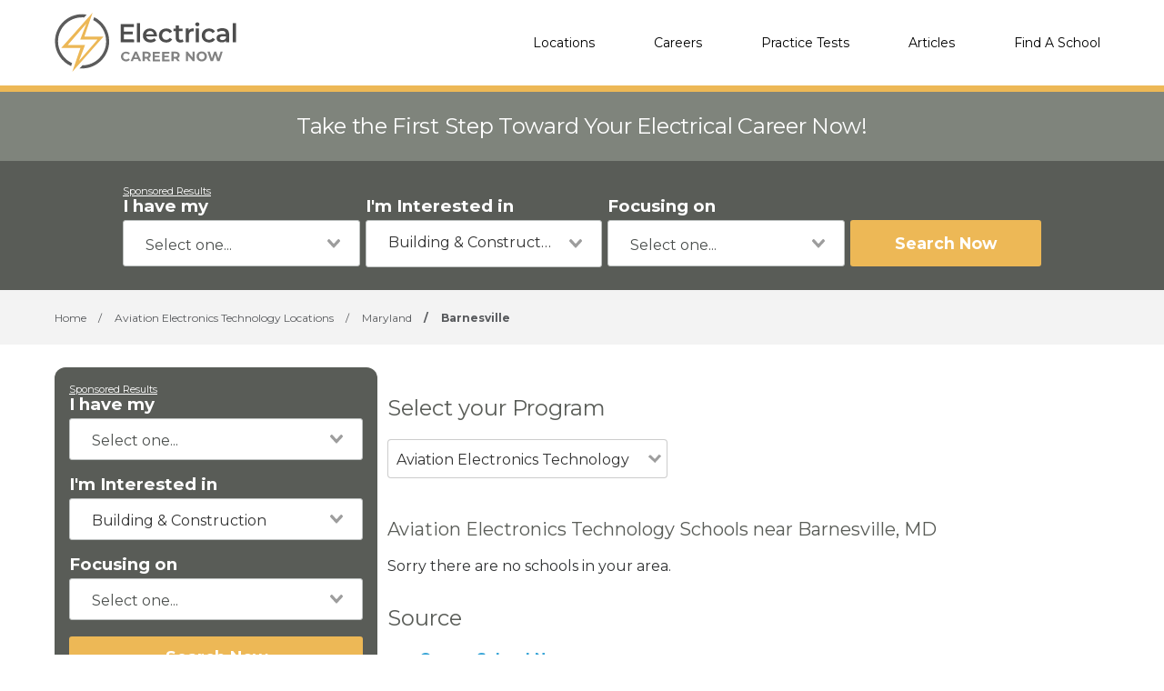

--- FILE ---
content_type: text/html; charset=UTF-8
request_url: https://electricalcareernow.com/aviation-electronics-technology-schools/barnesville-md
body_size: 5898
content:
<!DOCTYPE html>
<!--[if lt IE 7]><html class="no-js lt-ie9 lt-ie8 lt-ie7" lang="es"><![endif]-->
<!--[if IE 7]><html class="no-js lt-ie9 lt-ie8" lang="es"><![endif]-->
<!--[if IE 8]><html class="no-js lt-ie9" lang="es"><![endif]-->
<!--[if gt IE 8]><!--> <html class="no-js" lang="es"><!--<![endif]-->
<head>
    <script type="text/javascript" charset="UTF-8" src="//geo.cookie-script.com/s/c5814bea70cc53f3fe43cef15d30a72d.js?state=ca"></script>
        

    <style>
    :root{
        --primary: #00c267;
    }

    .criminaljusticecareernow {
        --primary: #1A4F68;
    }

    .cosmetologycareernow {
        --primary: #dd2d90;
    }

    .hvaccareernow {
        --primary: #475D90;
    }

    .electricalcareernow {
        --primary: #7f847c;
    }

    .dentalcareernow {
        --primary: #5cb0b7;
    }

    .mechaniccareernow {
        --primary: #4e7081;
    }

    .medcareernow {
        --primary: #369;
    }

    .weldingcareernow {
        --primary: #666;
    }

    .emscareernow {
        --primary: #666;
    }

    .massagecareernow {
        --primary: #628483;
    }

    .culinarycareernow {
        --primary: #319f9b;
    }

    @-webkit-keyframes newrotate {
        0% {
            transform: rotate(0deg);
        }

        to {
            transform: rotate(1turn);
        }
    }

    @keyframes    newrotate {
        0% {
            transform: rotate(0deg);
        }

        to {
            transform: rotate(1turn);
        }
    }

    @-webkit-keyframes newrotateOpacity {
        0% {
            transform: rotate(0deg);
            opacity: 0.1;
        }

        to {
            transform: rotate(1turn);
            opacity: 1;
        }
    }

    @keyframes    newrotateOpacity {
        0% {
            transform: rotate(0deg);
            opacity: 0.1;
        }

        to {
            transform: rotate(1turn);
            opacity: 1;
        }
    }

    #page-loader {
        display: flex;
        align-items: center;
        justify-content: center;
        flex-direction: column;
        transition: all 0.3s ease;
    }

    .newvs-loading {
        position: relative;
        width: 55px;
        height: 55px;
        display: block;
        border-radius: 50%;
        box-sizing: border-box;
        border: 3px solid transparent;
    }

    .newvs-loading.default .effect-1 {
        -webkit-animation: newrotate 1s ease infinite;
        animation: newrotate 1s ease infinite;
    }

    .newvs-loading.default .effect-1,
    .newvs-loading.default .effect-2 {
        position: absolute;
        width: 100%;
        height: 100%;
        border: 3px solid transparent;
        border-left: 3px solid var(--primary);
        border-radius: 50%;
        box-sizing: border-box;
    }

    .newvs-loading.default .effect-2 {
        -webkit-animation: newrotateOpacity 1s ease 0.1s infinite;
        animation: newrotateOpacity 1s ease 0.1s infinite;
    }

    .newvs-loading.default .effect-3 {
        position: absolute;
        width: 100%;
        height: 100%;
        border: 3px solid transparent;
        border-left: 3px solid var(--primary);
        -webkit-animation: rotateOpacity 1s ease 0.2s infinite;
        animation: rotateOpacity 1s ease 0.2s infinite;
        border-radius: 50%;
        box-sizing: border-box;
    }

    .newvs-loading.default .neweffects {
        transition: all 0.3s ease;
    }
</style>
    <link rel="preload" href="/css/app-locations-cities.css" as="style">
    <link rel="stylesheet" href="/css/app-locations-cities.css">

    
    <meta charset="utf-8">
    <meta name="csrf-token" content="PsOwfQjWSH7O5eX3B1ZdQILH5VXajHi3Cw185Eqo">
    <meta http-equiv="X-UA-Compatible" content="IE=edge,chrome=1">
    <meta name="viewport" content="width=device-width, initial-scale=1, user-scalable=yes">

    <!-- Global site tag (gtag.js) - Google Analytics -->


    
    
    

    


<!-- Google Tag Manager -->
<script>(function(w,d,s,l,i){w[l]=w[l]||[];w[l].push({'gtm.start':
            new Date().getTime(),event:'gtm.js'});var f=d.getElementsByTagName(s)[0],
            j=d.createElement(s),dl=l!='dataLayer'?'&l='+l:'';j.async=true;j.src=
            'https://sstcluster.electricalcareernow.com/gtm.js?id='+i+dl;f.parentNode.insertBefore(j,f);
    })(window,document,'script','dataLayer', 'GTM-W7TMQKS');</script>

    
    <title></title>
    <meta name="description" content="">

    <link rel="preconnect" href="https://fonts.googleapis.com" crossorigin>
    <link rel="preconnect" href="https://fonts.gstatic.com" crossorigin>

    <!-- Load Google Fonts -->
    <link href="https://fonts.googleapis.com/css2?family=Montserrat:wght@400,600,700&display=swap" rel="stylesheet">

    
    <meta property="og:image" content="https://electricalcareernow.com/images/electricalcareernow/social/1200.png">
    <meta property="og:image:width" content="1200">
    <meta property="og:image:height" content="630">

    <meta property="og:image:type" content="image/png" >
    <meta property="og:description" content="">
    <meta property="og:url" content="https://electricalcareernow.com/aviation-electronics-technology-schools/barnesville-md">
    <meta property="og:title" content="">

    
    <meta name="twitter:card" content="summary_large_image">
    <meta name="twitter:title" content="">
    <meta name="twitter:description" content="">
    <meta name="twitter:image" content="https://electricalcareernow.com/images/electricalcareernow/social/1200.png">

    <link rel="shortcut icon" href="https://electricalcareernow.com/images/favicon/electricalcareernow.ico" type="image/x-icon" />

    <link rel="canonical" href="https://electricalcareernow.com/aviation-electronics-technology-schools/barnesville-md">

        <script defer type="module" crossorigin="anonymous" src="https://wizardflow.careerschoolnow.org/main/index.js"></script>
    <link rel="preload" href="https://wizardflow.careerschoolnow.org/main/index.css" as="style" onload="this.onload=null;this.rel='stylesheet'">
    <noscript>
        <link rel="stylesheet" href="https://wizardflow.careerschoolnow.org/main/index.css">
    </noscript>

    
        

    <link rel="alternate" type="application/rss+xml" href="https://electricalcareernow.com/rss.xml" title="Electrical Training Information & News - Electrical Career Now">
    <link rel="alternate" type="application/atom+xml" href="https://electricalcareernow.com/atom.xml" title="Electrical Training Information & News - Electrical Career Now">
</head>

<body class="electricalcareernow">
        <!-- Google Tag Manager (noscript) -->
    <noscript><iframe src="https://sstcluster.electricalcareernow.com/ns.html?id=GTM-W7TMQKS"
                      height="0" width="0" style="display:none;visibility:hidden"></iframe></noscript>
    <!-- End Google Tag Manager (noscript) -->
    
    <script>
    dataLayer.push({
        'event': 'pageLoad',
        'title': document.title,
        'url': window.location.href,
        'userAgent' : navigator.userAgent,
        'properties' : {
            'page_title' : '',
            'url' : 'https://electricalcareernow.com/aviation-electronics-technology-schools/barnesville-md',
            'userAgent' : navigator.userAgent,
        }
    });
</script>

    
    <div id="app" class="flex-wrap">

        <header class="wzflow-header">
    <div class="wrapper">
        <a href="https://electricalcareernow.com" class="logo" title="Electrical Career Now"></a>

        <nav class="main-nav-menu">
            <ul class="wrapper">

                <li class="mobile-only">
                    <a href="https://electricalcareernow.com" title="Electrical Home">Home</a>
                </li>

                <li>
                    <a href="https://electricalcareernow.com/electrician-schools" title="Electrical Schools">Locations</a>
                </li>

                <li>
                    <a href="https://electricalcareernow.com/careers" title="Top Electrical Careers">Careers</a>
                </li>

                <li>
                    <a href="https://electricalcareernow.com/practice-tests" title="Practice Tests">Practice Tests</a>
                </li>

                <li>
                    <a href="https://electricalcareernow.com/articles" title="Articles">Articles</a>
                </li>

                
                <li>
                    <a href="https://electricalcareernow.com/schools" title="Electrical Schools">Find A School</a>
                </li>
            </ul>
        </nav>

        <div class="mobile-menu-button">
            <span></span>
            <span></span>
            <span></span>
            <span></span>
        </div>
    </div>
</header>


        <div id="wzflow-hidden">
            
    <section class="splash desktop-only">
    
            <div class="zip-splash">
                            <p class="header">Take the First Step Toward Your Electrical Career Now!</p>
                    </div>
    </section>


        <div class="wzflow-widget zip-search wzflow-sticky">
        <div class="">
    <wizard-flow-search
        title="Find Your School"
        btn-start-text="Search Now"
        cta-endpoint="/school-results"
        flow-type="horizontal"
        niche-career="electrical"
        data-area=""
        data-career=""
        data-csns=""
        data-csna="zOCJL"
        data-csnp="AwJjJ"
        data-csnc=""
        :careers="[&quot;electrical-technology&quot;,&quot;electrical&quot;,&quot;energy&quot;,&quot;aviation-electronics-technology&quot;]"
        useschool="{&quot;school_name&quot;:&quot;&quot;,&quot;school_slug&quot;:&quot;&quot;,&quot;school_consent&quot;:&quot;&quot;,&quot;aois&quot;:[],&quot;programs&quot;:[]}"
        :settings="{ btnBgColorClass: 'wzflow-niches-btn-bg-color' }"
        esyoh-url-redirect=""
        lpcslug=""
    ></wizard-flow-search>
</div>    </div>
    
    <script type="application/ld+json">{"@context":"https:\/\/schema.org","@type":"BreadcrumbList","itemListElement":[{"@type":"ListItem","position":1,"item":{"@type":"WebPage","@id":"https:\/\/electricalcareernow.com","name":"Electrical Career Now"}},{"@type":"ListItem","position":2,"item":{"@type":"WebPage","@id":"https:\/\/electricalcareernow.com\/aviation-electronics-technology-schools","name":"Aviation Electronics Technology Locations"}},{"@type":"ListItem","position":3,"item":{"@type":"WebPage","@id":"https:\/\/electricalcareernow.com\/aviation-electronics-technology-schools\/maryland","name":"Maryland"}},{"@type":"ListItem","position":4,"item":{"@type":"WebPage","@id":"https:\/\/electricalcareernow.com\/aviation-electronics-technology-schools\/barnesville-md","name":"Barnesville"}}]}</script>
                
    <div id="breadcrumbs" class="breadcrumbs__tags">
        <div class="wrapper">
            <span>
                <a href="https://electricalcareernow.com" title="Electrical Training">
                    <span>Home</span>
                </a>
            </span>
                            <span>
                    <span class="sep">/</span>
                                            <a href="https://electricalcareernow.com/aviation-electronics-technology-schools" title="Aviation Electronics Technology Schools Locations">
                            <span>Aviation Electronics Technology Locations</span>
                        </a>
                                    </span>
                            <span>
                    <span class="sep">/</span>
                                            <a href="https://electricalcareernow.com/aviation-electronics-technology-schools/maryland" title="Aviation Electronics Technology Schools in Maryland">
                            <span>Maryland</span>
                        </a>
                                    </span>
                            <span>
                    <span class="sep">/</span>
                                            <span title="Aviation Electronics Technology Schools in Barnesville, MD">Barnesville</span>
                                    </span>
                    </div>
    </div>

    <div class="has-columns wrapper wzflow-vertical-wrapper-show">

        <div class="wzflow-widget col-side">
            <div class="wzflow-vertical-wrapper school-show">
    <wizard-flow-search
        title="Find Your School"
        btn-start-text="Search Now"
        cta-endpoint="/school-results"
        flow-type="vertical"
        niche-career="electrical"
        data-area=""
        data-career=""
        data-csns=""
        data-csna="zOCJL"
        data-csnp="AwJjJ"
        data-csnc=""
        :careers="[&quot;electrical-technology&quot;,&quot;electrical&quot;,&quot;energy&quot;,&quot;aviation-electronics-technology&quot;]"
        useschool="{&quot;school_name&quot;:&quot;&quot;,&quot;school_slug&quot;:&quot;&quot;,&quot;school_consent&quot;:&quot;&quot;,&quot;aois&quot;:[],&quot;programs&quot;:[]}"
        :settings="{ btnBgColorClass: 'wzflow-niches-btn-bg-color' }"
        esyoh-url-redirect=""
        lpcslug=""
    ></wizard-flow-search>
</div>        </div>

        <section id="locations_city" class="col-main city">

            <h1 class="head-section-title"></h1>
            <p class="paragraph"></p>

                            <div id="location_programs" class="select__program">
                    <h2 class="head-quote">Select your Program</h2>

                    <programs
                            all_programs="[{&quot;id&quot;:1,&quot;name&quot;:&quot;Electrical Technology&quot;,&quot;slug&quot;:&quot;electrical-technology&quot;,&quot;url_slug&quot;:&quot;electrical-technology-schools&quot;,&quot;is_default&quot;:0,&quot;created_at&quot;:&quot;2018-08-27T20:53:27.000000Z&quot;,&quot;updated_at&quot;:&quot;2018-08-27T20:53:27.000000Z&quot;,&quot;deleted_at&quot;:null},{&quot;id&quot;:2,&quot;name&quot;:&quot;Electrical&quot;,&quot;slug&quot;:&quot;electrical&quot;,&quot;url_slug&quot;:&quot;electrician-schools&quot;,&quot;is_default&quot;:1,&quot;created_at&quot;:&quot;2018-08-27T20:53:27.000000Z&quot;,&quot;updated_at&quot;:&quot;2018-08-27T20:53:27.000000Z&quot;,&quot;deleted_at&quot;:null},{&quot;id&quot;:3,&quot;name&quot;:&quot;Energy&quot;,&quot;slug&quot;:&quot;energy&quot;,&quot;url_slug&quot;:&quot;energy-schools&quot;,&quot;is_default&quot;:0,&quot;created_at&quot;:&quot;2018-08-27T20:53:27.000000Z&quot;,&quot;updated_at&quot;:&quot;2018-08-27T20:53:27.000000Z&quot;,&quot;deleted_at&quot;:null},{&quot;id&quot;:4,&quot;name&quot;:&quot;Aviation Electronics Technology&quot;,&quot;slug&quot;:&quot;aviation-electronics-technology&quot;,&quot;url_slug&quot;:&quot;aviation-electronics-technology-schools&quot;,&quot;is_default&quot;:0,&quot;created_at&quot;:&quot;2023-01-31T17:16:32.000000Z&quot;,&quot;updated_at&quot;:&quot;2023-01-31T17:16:32.000000Z&quot;,&quot;deleted_at&quot;:null}]"
                            active_career_url="aviation-electronics-technology-schools"
                            location_slug="barnesville-md"
                    >
                    </programs>

                </div>
            
            <h2 class="schools_near_title">Aviation Electronics Technology Schools near Barnesville, MD</h2>

            
            
            
            
                
                    
                        
                            
                                
                                    
                                        
                                    
                                    
                                        
                                        
                                        
                                    
                                
                            
                        
                    
                
            

            
            
                            <p>Sorry there are no schools in your area.</p>
            
            <h2 class="title--underline head-subtitle">Source</h2>
    <a href="https://careerschoolnow.org/colleges/programs/aviation-electronics-technology/cities/barnesville-md" target="_blank" class="link_a__body-link source_text_link">
        Career School Now
    </a>

            <h2 class="title--underline head-subtitle">Other Programs In Your Area</h2>
<div>
    <ul class="other-programs">
                    <li>
                <div
                    class="other-programs__program link_a__body-link"
                    style="padding-top: 15px; padding-bottom: 15px; display: inline-block; min-width: 48px; position: relative"
                >
                    CDL
                    <a
                        style="position: absolute; left: 0; top: 0; bottom: 0; right: 0;"
                        href="https://cdlcareernow.com/cdl-training-schools/barnesville-md"
                        target="_blank"
                    ></a>
                </div>
            </li>
                    <li>
                <div
                    class="other-programs__program link_a__body-link"
                    style="padding-top: 15px; padding-bottom: 15px; display: inline-block; min-width: 48px; position: relative"
                >
                    HVAC
                    <a
                        style="position: absolute; left: 0; top: 0; bottom: 0; right: 0;"
                        href="https://hvaccareernow.com/hvac-training/barnesville-md"
                        target="_blank"
                    ></a>
                </div>
            </li>
                    <li>
                <div
                    class="other-programs__program link_a__body-link"
                    style="padding-top: 15px; padding-bottom: 15px; display: inline-block; min-width: 48px; position: relative"
                >
                    Cosmetology
                    <a
                        style="position: absolute; left: 0; top: 0; bottom: 0; right: 0;"
                        href="https://cosmetologycareernow.com/cosmetology-schools/barnesville-md"
                        target="_blank"
                    ></a>
                </div>
            </li>
                    <li>
                <div
                    class="other-programs__program link_a__body-link"
                    style="padding-top: 15px; padding-bottom: 15px; display: inline-block; min-width: 48px; position: relative"
                >
                    Medical Assistant
                    <a
                        style="position: absolute; left: 0; top: 0; bottom: 0; right: 0;"
                        href="https://medcareernow.com/medical-assistant-programs/barnesville-md"
                        target="_blank"
                    ></a>
                </div>
            </li>
                    <li>
                <div
                    class="other-programs__program link_a__body-link"
                    style="padding-top: 15px; padding-bottom: 15px; display: inline-block; min-width: 48px; position: relative"
                >
                    Culinary
                    <a
                        style="position: absolute; left: 0; top: 0; bottom: 0; right: 0;"
                        href="https://culinarycareernow.com/culinary-schools/barnesville-md"
                        target="_blank"
                    ></a>
                </div>
            </li>
                    <li>
                <div
                    class="other-programs__program link_a__body-link"
                    style="padding-top: 15px; padding-bottom: 15px; display: inline-block; min-width: 48px; position: relative"
                >
                    Mechanic
                    <a
                        style="position: absolute; left: 0; top: 0; bottom: 0; right: 0;"
                        href="https://mechaniccareernow.com/mechanic-schools/barnesville-md"
                        target="_blank"
                    ></a>
                </div>
            </li>
                    <li>
                <div
                    class="other-programs__program link_a__body-link"
                    style="padding-top: 15px; padding-bottom: 15px; display: inline-block; min-width: 48px; position: relative"
                >
                    EMS
                    <a
                        style="position: absolute; left: 0; top: 0; bottom: 0; right: 0;"
                        href="https://emscareernow.com/paramedic-and-emt-training/barnesville-md"
                        target="_blank"
                    ></a>
                </div>
            </li>
                    <li>
                <div
                    class="other-programs__program link_a__body-link"
                    style="padding-top: 15px; padding-bottom: 15px; display: inline-block; min-width: 48px; position: relative"
                >
                    Massage
                    <a
                        style="position: absolute; left: 0; top: 0; bottom: 0; right: 0;"
                        href="https://massagecareernow.com/massage-schools/barnesville-md"
                        target="_blank"
                    ></a>
                </div>
            </li>
                    <li>
                <div
                    class="other-programs__program link_a__body-link"
                    style="padding-top: 15px; padding-bottom: 15px; display: inline-block; min-width: 48px; position: relative"
                >
                    Dental
                    <a
                        style="position: absolute; left: 0; top: 0; bottom: 0; right: 0;"
                        href="https://dentalcareernow.com/dental-assisting-schools/barnesville-md"
                        target="_blank"
                    ></a>
                </div>
            </li>
                    <li>
                <div
                    class="other-programs__program link_a__body-link"
                    style="padding-top: 15px; padding-bottom: 15px; display: inline-block; min-width: 48px; position: relative"
                >
                    Welding
                    <a
                        style="position: absolute; left: 0; top: 0; bottom: 0; right: 0;"
                        href="https://weldingcareernow.com/welding-schools/barnesville-md"
                        target="_blank"
                    ></a>
                </div>
            </li>
                    <li>
                <div
                    class="other-programs__program link_a__body-link"
                    style="padding-top: 15px; padding-bottom: 15px; display: inline-block; min-width: 48px; position: relative"
                >
                    Criminal Justice
                    <a
                        style="position: absolute; left: 0; top: 0; bottom: 0; right: 0;"
                        href="https://criminaljusticecareernow.com/paralegal-and-criminal-justice-colleges/barnesville-md"
                        target="_blank"
                    ></a>
                </div>
            </li>
            </ul>
</div>
        </section>

    </div>

        </div>

    </div>

    <footer class="footer-on-wzflow">
        <section class="primary">
    <div class="wrapper">
        <section class="col-lt">
                            <a href="https://electricalcareernow.com" title="Electrical Career Now">
                    <img src="/images/electricalcareernow/logo-white.svg" class="logo-no-bg lazyload" alt="Electrical Career Now">
                </a>
            
            <div class="desktop-only">
                <span class="phone-container">
                    (844) 728-4463
                </span>

                <div class="social-icons-container">
                                            <a href="https://www.facebook.com/ElectricalCareerNow" class="fb-logo" title="Electrical Career Now - Facebook" target="_blank"></a>
                    
                                            <a href="https://www.twitter.com/Electrical_CN" class="tw-logo" title="Electrical Career Now - Twitter" target="_blank"></a>
                                    </div>
            </div>
        </section>

        <section class="col-rt">

            <div class="nav-section">
                                <h5>Careers</h5>
                <div class="divide"></div>
                <ul>
                                        <li>
                        <a class="footer__a_link" href="https://electricalcareernow.com/careers/electrician" title="Electrician Career: Training, Job Description, Salary Information">Electrician</a>
                    </li>
                                        <li>
                        <a class="footer__a_link" href="https://electricalcareernow.com/careers/lineman" title="Lineman Training, School &amp; Career Information (Salary &amp; Job Outlook)">Lineman</a>
                    </li>
                                        <li>
                        <a class="footer__a_link" href="https://electricalcareernow.com/careers/electrical-systems-technician" title="Electrical Technician Career Guide - Job Description, School &amp; Salary">Electrical Systems Technician</a>
                    </li>
                                        <li>
                        <a class="footer__a_link" href="https://electricalcareernow.com/careers/electrical-mechanic" title="Electrical Mechanic, Find Schools, Salary And Career Info">Electrical Mechanic</a>
                    </li>
                                        <li>
                        <a class="footer__a_link" href="https://electricalcareernow.com/careers/electrical-engineer" title="Electrical Engineering Schools, Job Description, Salary">Electrical Engineer</a>
                    </li>
                                        <li>
                        <a class="footer__a_link" href="https://electricalcareernow.com/careers/aviation-electronics-technology" title="Aviation Electronics Technology Career Guide">Aviation Electronics Technology</a>
                    </li>
                                    </ul>
                            </div>

            <div class="nav-section">
                <h5>Find a School</h5>
                <div class="divide"></div>
                <ul>
                    <li>
                        <a class="footer__a_link" href="https://electricalcareernow.com/electrician-schools" title="Electrical Schools">Locations</a>
                    </li>
                                    </ul>
            </div>
            <div class="nav-section">
                <h5>Resources</h5>
                <div class="divide"></div>
                <ul>
                    <li>
                        <a class="footer__a_link" href="https://electricalcareernow.com/articles" title="Electrical Schools">Articles</a>
                    </li>
                    <li>
                        <a class="footer__a_link" href="https://electricalcareernow.com/practice-tests" title="Electrical Schools">Practice Tests</a>
                    </li>
                </ul>
            </div>
            <div class="nav-section">
                <h5>Electrical Career Now</h5>
                <div class="divide"></div>
                <ul>
                    <li><a class="footer__a_link" href="https://electricalcareernow.com/about" title="About Electrical Career Now">About</a></li>
                    <li><a class="footer__a_link" href="https://electricalcareernow.com/contact" title="Contact Us">Contact</a></li>
                    <li><a class="footer__a_link" href="https://electricalcareernow.com/add-your-school" title="Add Your School to Our Network">Add Your School</a></li>
                </ul>
            </div>

            <div class="mobile-only">
                <div class="phone-container">
                    (844) 728-4463
                </div>

                <div class="social-icons-container">
                    <a href="https://www.facebook.com/ElectricalCareerNow" class="fb-logo" title="Electrical Career Now - Facebook" target="_blank"></a>
                    <a href="https://www.twitter.com/Electrical_CN" class="tw-logo" title="Electrical Career Now - Twitter" target="_blank"></a>
                </div>
            </div>
        </section>

    </div>
</section>        <section class="secondary">
    <div class="wrapper">
        <div class="cdlmg footer-secondary">
            <a href="https://careernowbrands.com" target="_blank" title="Career Now Brands">© 2026 Career Now Brands</a>
            <a href="https://electricalcareernow.com/privacy-policy" title="Privacy Policy">Privacy Policy</a>
            <a href="https://electricalcareernow.com/dns" target="_blank">Do Not Sell or Share My Information</a>
            <a href="https://electricalcareernow.com/terms-of-use" title="Terms of Use">Terms of Use</a>
        </div>

        <div class="logos">
            <a href="https://careerschoolnow.org/" title="Career School Now" class="no-bg-csn-logo" target="_blank">
                <img data-src="/images/logo-csn.png" class="csn-no-bg lazyload" alt="Career School Now">
            </a>
        </div>
    </div>
</section>    </footer>

    <script type="text/javascript" src="/js/app-locations-states.js"></script>

        <script>
        let locationCity = function () {
            LocationModule.init();
        };

        // execute above function when DOM is loaded
        DOMReady(locationCity);

        CampaignPixel.init('https://api.careerschoolnow.org/v1/school/__school_slug__/pixel/__campaign_id__/start.png');
    </script>

    <script>
  let cssLoaded = false;

  function loadCSSContent(href) {
    const link = document.createElement('link');
    link.rel = 'stylesheet';
    link.href = href;
    document.head.appendChild(link);
  }

  function onLoadCssPartialContent() {
    if (!cssLoaded) {
      cssLoaded = true;
      loadCSSContent('/css/partials-locations-cities.css');

      window.removeEventListener('touchstart', onLoadCssPartialContent);
      window.removeEventListener('pointerdown', onLoadCssPartialContent);
      window.removeEventListener('scroll', onLoadCssPartialContent);
      window.removeEventListener('resize', onLoadCssPartialContent);
    }
  }

  if (window.innerWidth < 667) {
    window.addEventListener('touchstart', onLoadCssPartialContent, { once: true });
    window.addEventListener('pointerdown', onLoadCssPartialContent, { once: true });
    window.addEventListener('scroll', onLoadCssPartialContent, { once: true });
    window.addEventListener('resize', onLoadCssPartialContent, { once: true });
  } else {
    onLoadCssPartialContent();
  }
</script>    <script>
  let jsDeferLoaded = false;

  function onLoadDeferJsPartialContent() {
    if (jsDeferLoaded === false) {
      jsDeferLoaded = true;

      const scriptJsDefer = document.createElement("script");
      scriptJsDefer.src = '/js/partials-locations-cities.js';
      scriptJsDefer.async = true;

    
      document.head.appendChild(scriptJsDefer);

      window.removeEventListener('touchstart', onLoadDeferJsPartialContent);
      window.removeEventListener('pointerdown', onLoadDeferJsPartialContent);
      window.removeEventListener('scroll', onLoadDeferJsPartialContent);
      window.removeEventListener('resize', onLoadDeferJsPartialContent);
    }
  }

  if (window.innerWidth < 667) {
    window.addEventListener('touchstart', onLoadDeferJsPartialContent, { once: true });
    window.addEventListener('pointerdown', onLoadDeferJsPartialContent, { once: true });
    window.addEventListener('scroll', onLoadDeferJsPartialContent, { once: true });
    window.addEventListener('resize', onLoadDeferJsPartialContent, { once: true });
  } else {
    onLoadDeferJsPartialContent();
  }
</script>    <script>

        let headerContent = function() {

            NavigationModule.init();

            var navMenuLi = document.querySelectorAll('nav.main-nav-menu > ul > li');
            if (navMenuLi.length > 0) {
                for (var i = 0; i < navMenuLi.length; i++) {
                    navMenuLi[i].addEventListener('click', function () {

                        var bodyHtml = document.getElementsByTagName('BODY');
                        if (bodyHtml.length > 0) {
                            var bodyClass = bodyHtml[0].className;
                            if (bodyClass.includes('menu-open')) {
                                var aTag = this.querySelector('a');
                                if (aTag) ButtonAnimate.init(aTag, 'spinner', 'left');
                            }
                        }
                    });
                }
            }
        };

        // execute above function when DOM is loaded
        DOMReady(headerContent);

    </script>

    
    

    <script>
        var AppendUrlParamsMixin = function() {
          var onlyParams = ['csnc', 'csna', 'csnp', 'csnl', 'csns'];
          var anchors = document.getElementsByTagName("a");
          for (var i = 0; i < anchors.length; i++) {
            var parameters = new URLSearchParams(window.location.search);
            if (anchors[i].href) {
              var url = new URL(anchors[i].href);
              parameters.forEach( (key, value) => {
                if (onlyParams.includes(value)) {
                    url.searchParams.set(value, key);
                }
              });
              anchors[i].href = url.href
            }
          }
        };

        function hidePageSpinLoader () {
          var counter = 0;
          var counterInterval = setInterval(function() {
            counter += 1;
            var pageLoader = document.getElementById('page-loader');
            if (pageLoader) {
              pageLoader.style.display = 'none';
              clearInterval(counterInterval);
            } else if (counter > 50) {
              clearInterval(counterInterval);
            }
          }, 300);
        }

        var executeJSAfterLoaded = function() {
          AppendUrlParamsMixin();
                  };

                  executeJSAfterLoaded();
            </script>

</body>
</html>
